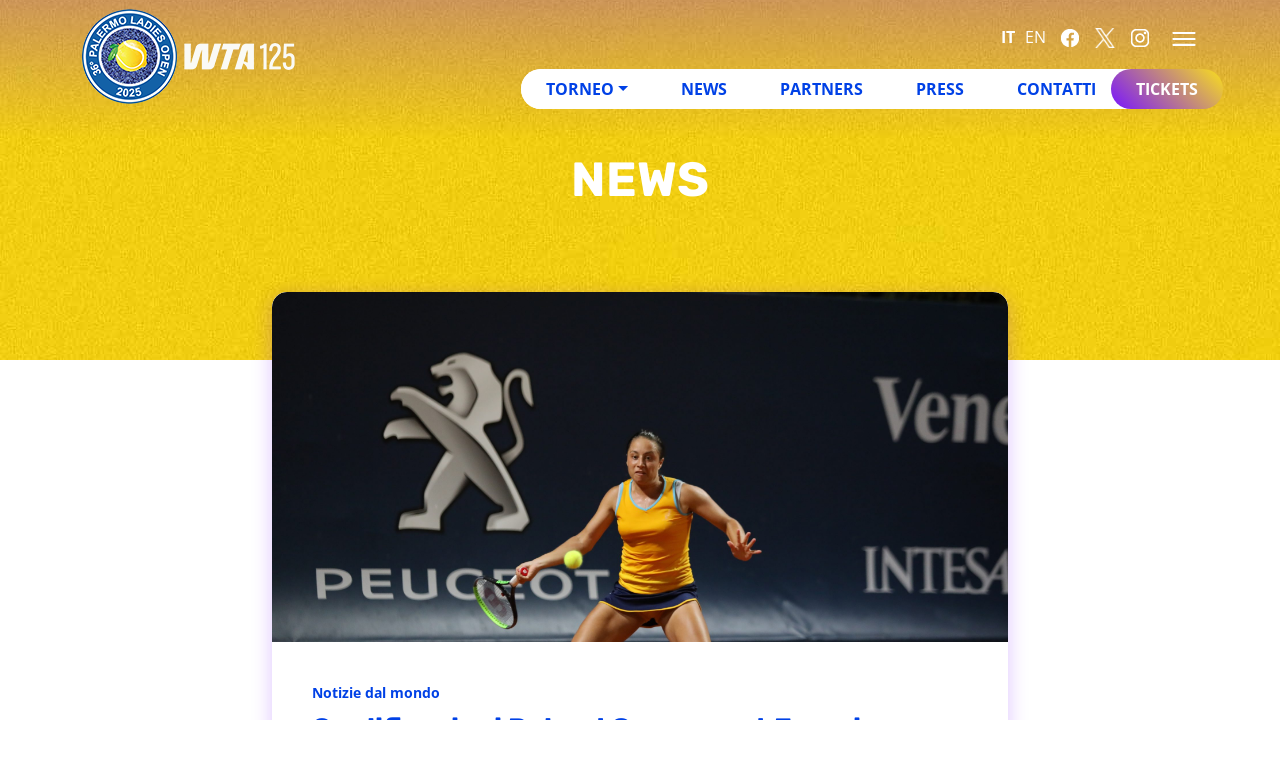

--- FILE ---
content_type: text/html; charset=UTF-8
request_url: https://www.palermoladiesopen.it/2022/05/18/roland-garros-qualificazioni-risultati-errani-cocciaretto/
body_size: 11417
content:
<!DOCTYPE html>
<html lang="it-IT">

<head>
    <meta charset="UTF-8" />
    <meta name="viewport" content="width=device-width, initial-scale=1, shrink-to-fit=no">
    <link rel="profile" href="http://gmpg.org/xfn/11">
    <link rel="icon" type="image/png" sizes="16x16"
        href="https://www.palermoladiesopen.it/wp-content/themes/plo/assets/images/fav/favicon-16x16.png">
    <link rel="icon" type="image/png" sizes="16x16"
        href="https://www.palermoladiesopen.it/wp-content/themes/plo/assets/images/fav/apple-touch-icon.png">
    <link rel="icon" type="image/png" sizes="16x16"
        href="https://www.palermoladiesopen.it/wp-content/themes/plo/assets/images/fav/safari-pinned-tab.svg">
    <link rel="icon" type="image/png" sizes="32x32"
        href="https://www.palermoladiesopen.it/wp-content/themes/plo/assets/images/fav/favicon-16x16.png">
    <link rel="icon" type="image/png" sizes="32x32"
        href="https://www.palermoladiesopen.it/wp-content/themes/plo/assets/images/fav/favicon-32x32.png">
    <link rel="icon" type="image/png" sizes="32x32"
        href="https://www.palermoladiesopen.it/wp-content/themes/plo/assets/images/fav/mstile-150x150.png">
    <link rel="icon" type="image/png" sizes="192x192"
        href="https://www.palermoladiesopen.it/wp-content/themes/plo/assets/images/fav/android-chrome-192x192.png">
    <link rel="manifest" href="https://www.palermoladiesopen.it/wp-content/themes/plo/assets/images/fav/site.webmanifest">
    <link rel="shortcut icon" href="https://www.palermoladiesopen.it/wp-content/themes/plo/assets/images/fav/favicon.ico">

    <meta name="msapplication-TileColor" content="#7814ff">
    <meta name="theme-color" content="#7814ff">

    <meta name="facebook-domain-verification" content="zepdzvvmf5mwbhk3jbaks6xuq135dt" />
    <link rel="dns-prefetch" href="//cdn.hu-manity.co" />
		<!-- Cookie Compliance -->
		<script type="text/javascript">var huOptions = {"appID":"wwwpalermoladiesopenit-2373614","currentLanguage":"it","blocking":false,"globalCookie":false,"isAdmin":false,"privacyConsent":true,"forms":[]};</script>
		<script type="text/javascript" src="https://cdn.hu-manity.co/hu-banner.min.js"></script><meta name='robots' content='index, follow, max-image-preview:large, max-snippet:-1, max-video-preview:-1' />
	<style>img:is([sizes="auto" i], [sizes^="auto," i]) { contain-intrinsic-size: 3000px 1500px }</style>
	
	<!-- This site is optimized with the Yoast SEO plugin v26.4 - https://yoast.com/wordpress/plugins/seo/ -->
	<title>Qualificazioni Roland Garros: out Errani e Cocciaretto - Palermo Ladies Open</title>
	<link rel="canonical" href="https://www.palermoladiesopen.it/2022/05/18/roland-garros-qualificazioni-risultati-errani-cocciaretto/" />
	<meta property="og:locale" content="it_IT" />
	<meta property="og:type" content="article" />
	<meta property="og:title" content="Qualificazioni Roland Garros: out Errani e Cocciaretto - Palermo Ladies Open" />
	<meta property="og:description" content="Si ferma al secondo turno la corsa di Elisabetta Cocciaretto e Sara Errani nelle qualificazioni del Roland Garros. Entrambe le azzurre hanno perso in due set e in poco più di un&#8217;ora di gioco. Errani ha alzato bandiera bianca contro l&#8217;ucraina Lesia Tsurenko, n. 121 al mondo: 6-1 6-2 il punteggio finale. Cocciaretto, invece, ha [&hellip;]" />
	<meta property="og:url" content="https://www.palermoladiesopen.it/2022/05/18/roland-garros-qualificazioni-risultati-errani-cocciaretto/" />
	<meta property="og:site_name" content="Palermo Ladies Open" />
	<meta property="article:published_time" content="2022-05-18T16:57:16+00:00" />
	<meta property="og:image" content="https://www.palermoladiesopen.it/wp-content/uploads/2022/01/Cocciaretto-scaled.jpg" />
	<meta property="og:image:width" content="2560" />
	<meta property="og:image:height" content="1708" />
	<meta property="og:image:type" content="image/jpeg" />
	<meta name="author" content="Giovanni Mazzola" />
	<meta name="twitter:card" content="summary_large_image" />
	<script type="application/ld+json" class="yoast-schema-graph">{"@context":"https://schema.org","@graph":[{"@type":"Article","@id":"https://www.palermoladiesopen.it/2022/05/18/roland-garros-qualificazioni-risultati-errani-cocciaretto/#article","isPartOf":{"@id":"https://www.palermoladiesopen.it/2022/05/18/roland-garros-qualificazioni-risultati-errani-cocciaretto/"},"author":{"name":"Giovanni Mazzola","@id":"https://www.palermoladiesopen.it/#/schema/person/426117c66f27813f86a1f261603849b6"},"headline":"Qualificazioni Roland Garros: out Errani e Cocciaretto","datePublished":"2022-05-18T16:57:16+00:00","mainEntityOfPage":{"@id":"https://www.palermoladiesopen.it/2022/05/18/roland-garros-qualificazioni-risultati-errani-cocciaretto/"},"wordCount":103,"publisher":{"@id":"https://www.palermoladiesopen.it/#organization"},"image":{"@id":"https://www.palermoladiesopen.it/2022/05/18/roland-garros-qualificazioni-risultati-errani-cocciaretto/#primaryimage"},"thumbnailUrl":"https://www.palermoladiesopen.it/wp-content/uploads/2022/01/Cocciaretto-scaled.jpg","articleSection":["Notizie dal mondo"],"inLanguage":"it-IT"},{"@type":"WebPage","@id":"https://www.palermoladiesopen.it/2022/05/18/roland-garros-qualificazioni-risultati-errani-cocciaretto/","url":"https://www.palermoladiesopen.it/2022/05/18/roland-garros-qualificazioni-risultati-errani-cocciaretto/","name":"Qualificazioni Roland Garros: out Errani e Cocciaretto - Palermo Ladies Open","isPartOf":{"@id":"https://www.palermoladiesopen.it/#website"},"primaryImageOfPage":{"@id":"https://www.palermoladiesopen.it/2022/05/18/roland-garros-qualificazioni-risultati-errani-cocciaretto/#primaryimage"},"image":{"@id":"https://www.palermoladiesopen.it/2022/05/18/roland-garros-qualificazioni-risultati-errani-cocciaretto/#primaryimage"},"thumbnailUrl":"https://www.palermoladiesopen.it/wp-content/uploads/2022/01/Cocciaretto-scaled.jpg","datePublished":"2022-05-18T16:57:16+00:00","breadcrumb":{"@id":"https://www.palermoladiesopen.it/2022/05/18/roland-garros-qualificazioni-risultati-errani-cocciaretto/#breadcrumb"},"inLanguage":"it-IT","potentialAction":[{"@type":"ReadAction","target":["https://www.palermoladiesopen.it/2022/05/18/roland-garros-qualificazioni-risultati-errani-cocciaretto/"]}]},{"@type":"ImageObject","inLanguage":"it-IT","@id":"https://www.palermoladiesopen.it/2022/05/18/roland-garros-qualificazioni-risultati-errani-cocciaretto/#primaryimage","url":"https://www.palermoladiesopen.it/wp-content/uploads/2022/01/Cocciaretto-scaled.jpg","contentUrl":"https://www.palermoladiesopen.it/wp-content/uploads/2022/01/Cocciaretto-scaled.jpg","width":2560,"height":1708,"caption":"itf oeiras cocciaretto"},{"@type":"BreadcrumbList","@id":"https://www.palermoladiesopen.it/2022/05/18/roland-garros-qualificazioni-risultati-errani-cocciaretto/#breadcrumb","itemListElement":[{"@type":"ListItem","position":1,"name":"Home","item":"https://www.palermoladiesopen.it/"},{"@type":"ListItem","position":2,"name":"Qualificazioni Roland Garros: out Errani e Cocciaretto"}]},{"@type":"WebSite","@id":"https://www.palermoladiesopen.it/#website","url":"https://www.palermoladiesopen.it/","name":"Palermo Ladies Open","description":"Internazionali Femminili di Tennis WTA 250","publisher":{"@id":"https://www.palermoladiesopen.it/#organization"},"potentialAction":[{"@type":"SearchAction","target":{"@type":"EntryPoint","urlTemplate":"https://www.palermoladiesopen.it/?s={search_term_string}"},"query-input":{"@type":"PropertyValueSpecification","valueRequired":true,"valueName":"search_term_string"}}],"inLanguage":"it-IT"},{"@type":"Organization","@id":"https://www.palermoladiesopen.it/#organization","name":"Palermo Ladies Open","url":"https://www.palermoladiesopen.it/","logo":{"@type":"ImageObject","inLanguage":"it-IT","@id":"https://www.palermoladiesopen.it/#/schema/logo/image/","url":"https://www.palermoladiesopen.it/wp-content/uploads/2023/01/logo-plo-header-desktop.png","contentUrl":"https://www.palermoladiesopen.it/wp-content/uploads/2023/01/logo-plo-header-desktop.png","width":95,"height":95,"caption":"Palermo Ladies Open"},"image":{"@id":"https://www.palermoladiesopen.it/#/schema/logo/image/"}},{"@type":"Person","@id":"https://www.palermoladiesopen.it/#/schema/person/426117c66f27813f86a1f261603849b6","name":"Giovanni Mazzola","image":{"@type":"ImageObject","inLanguage":"it-IT","@id":"https://www.palermoladiesopen.it/#/schema/person/image/","url":"https://secure.gravatar.com/avatar/e123ab3fa8c30a0d2f18d760d26cb913daac1c176253a614e9b41c8dd001376f?s=96&d=mm&r=g","contentUrl":"https://secure.gravatar.com/avatar/e123ab3fa8c30a0d2f18d760d26cb913daac1c176253a614e9b41c8dd001376f?s=96&d=mm&r=g","caption":"Giovanni Mazzola"}}]}</script>
	<!-- / Yoast SEO plugin. -->


<link rel='stylesheet' id='wp-block-library-css' href='https://www.palermoladiesopen.it/wp-includes/css/dist/block-library/style.min.css?ver=6.8.3' type='text/css' media='all' />
<style id='classic-theme-styles-inline-css' type='text/css'>
/*! This file is auto-generated */
.wp-block-button__link{color:#fff;background-color:#32373c;border-radius:9999px;box-shadow:none;text-decoration:none;padding:calc(.667em + 2px) calc(1.333em + 2px);font-size:1.125em}.wp-block-file__button{background:#32373c;color:#fff;text-decoration:none}
</style>
<style id='global-styles-inline-css' type='text/css'>
:root{--wp--preset--aspect-ratio--square: 1;--wp--preset--aspect-ratio--4-3: 4/3;--wp--preset--aspect-ratio--3-4: 3/4;--wp--preset--aspect-ratio--3-2: 3/2;--wp--preset--aspect-ratio--2-3: 2/3;--wp--preset--aspect-ratio--16-9: 16/9;--wp--preset--aspect-ratio--9-16: 9/16;--wp--preset--color--black: #000000;--wp--preset--color--cyan-bluish-gray: #abb8c3;--wp--preset--color--white: #ffffff;--wp--preset--color--pale-pink: #f78da7;--wp--preset--color--vivid-red: #cf2e2e;--wp--preset--color--luminous-vivid-orange: #ff6900;--wp--preset--color--luminous-vivid-amber: #fcb900;--wp--preset--color--light-green-cyan: #7bdcb5;--wp--preset--color--vivid-green-cyan: #00d084;--wp--preset--color--pale-cyan-blue: #8ed1fc;--wp--preset--color--vivid-cyan-blue: #0693e3;--wp--preset--color--vivid-purple: #9b51e0;--wp--preset--gradient--vivid-cyan-blue-to-vivid-purple: linear-gradient(135deg,rgba(6,147,227,1) 0%,rgb(155,81,224) 100%);--wp--preset--gradient--light-green-cyan-to-vivid-green-cyan: linear-gradient(135deg,rgb(122,220,180) 0%,rgb(0,208,130) 100%);--wp--preset--gradient--luminous-vivid-amber-to-luminous-vivid-orange: linear-gradient(135deg,rgba(252,185,0,1) 0%,rgba(255,105,0,1) 100%);--wp--preset--gradient--luminous-vivid-orange-to-vivid-red: linear-gradient(135deg,rgba(255,105,0,1) 0%,rgb(207,46,46) 100%);--wp--preset--gradient--very-light-gray-to-cyan-bluish-gray: linear-gradient(135deg,rgb(238,238,238) 0%,rgb(169,184,195) 100%);--wp--preset--gradient--cool-to-warm-spectrum: linear-gradient(135deg,rgb(74,234,220) 0%,rgb(151,120,209) 20%,rgb(207,42,186) 40%,rgb(238,44,130) 60%,rgb(251,105,98) 80%,rgb(254,248,76) 100%);--wp--preset--gradient--blush-light-purple: linear-gradient(135deg,rgb(255,206,236) 0%,rgb(152,150,240) 100%);--wp--preset--gradient--blush-bordeaux: linear-gradient(135deg,rgb(254,205,165) 0%,rgb(254,45,45) 50%,rgb(107,0,62) 100%);--wp--preset--gradient--luminous-dusk: linear-gradient(135deg,rgb(255,203,112) 0%,rgb(199,81,192) 50%,rgb(65,88,208) 100%);--wp--preset--gradient--pale-ocean: linear-gradient(135deg,rgb(255,245,203) 0%,rgb(182,227,212) 50%,rgb(51,167,181) 100%);--wp--preset--gradient--electric-grass: linear-gradient(135deg,rgb(202,248,128) 0%,rgb(113,206,126) 100%);--wp--preset--gradient--midnight: linear-gradient(135deg,rgb(2,3,129) 0%,rgb(40,116,252) 100%);--wp--preset--font-size--small: 13px;--wp--preset--font-size--medium: 20px;--wp--preset--font-size--large: 36px;--wp--preset--font-size--x-large: 42px;--wp--preset--spacing--20: 0.44rem;--wp--preset--spacing--30: 0.67rem;--wp--preset--spacing--40: 1rem;--wp--preset--spacing--50: 1.5rem;--wp--preset--spacing--60: 2.25rem;--wp--preset--spacing--70: 3.38rem;--wp--preset--spacing--80: 5.06rem;--wp--preset--shadow--natural: 6px 6px 9px rgba(0, 0, 0, 0.2);--wp--preset--shadow--deep: 12px 12px 50px rgba(0, 0, 0, 0.4);--wp--preset--shadow--sharp: 6px 6px 0px rgba(0, 0, 0, 0.2);--wp--preset--shadow--outlined: 6px 6px 0px -3px rgba(255, 255, 255, 1), 6px 6px rgba(0, 0, 0, 1);--wp--preset--shadow--crisp: 6px 6px 0px rgba(0, 0, 0, 1);}:where(.is-layout-flex){gap: 0.5em;}:where(.is-layout-grid){gap: 0.5em;}body .is-layout-flex{display: flex;}.is-layout-flex{flex-wrap: wrap;align-items: center;}.is-layout-flex > :is(*, div){margin: 0;}body .is-layout-grid{display: grid;}.is-layout-grid > :is(*, div){margin: 0;}:where(.wp-block-columns.is-layout-flex){gap: 2em;}:where(.wp-block-columns.is-layout-grid){gap: 2em;}:where(.wp-block-post-template.is-layout-flex){gap: 1.25em;}:where(.wp-block-post-template.is-layout-grid){gap: 1.25em;}.has-black-color{color: var(--wp--preset--color--black) !important;}.has-cyan-bluish-gray-color{color: var(--wp--preset--color--cyan-bluish-gray) !important;}.has-white-color{color: var(--wp--preset--color--white) !important;}.has-pale-pink-color{color: var(--wp--preset--color--pale-pink) !important;}.has-vivid-red-color{color: var(--wp--preset--color--vivid-red) !important;}.has-luminous-vivid-orange-color{color: var(--wp--preset--color--luminous-vivid-orange) !important;}.has-luminous-vivid-amber-color{color: var(--wp--preset--color--luminous-vivid-amber) !important;}.has-light-green-cyan-color{color: var(--wp--preset--color--light-green-cyan) !important;}.has-vivid-green-cyan-color{color: var(--wp--preset--color--vivid-green-cyan) !important;}.has-pale-cyan-blue-color{color: var(--wp--preset--color--pale-cyan-blue) !important;}.has-vivid-cyan-blue-color{color: var(--wp--preset--color--vivid-cyan-blue) !important;}.has-vivid-purple-color{color: var(--wp--preset--color--vivid-purple) !important;}.has-black-background-color{background-color: var(--wp--preset--color--black) !important;}.has-cyan-bluish-gray-background-color{background-color: var(--wp--preset--color--cyan-bluish-gray) !important;}.has-white-background-color{background-color: var(--wp--preset--color--white) !important;}.has-pale-pink-background-color{background-color: var(--wp--preset--color--pale-pink) !important;}.has-vivid-red-background-color{background-color: var(--wp--preset--color--vivid-red) !important;}.has-luminous-vivid-orange-background-color{background-color: var(--wp--preset--color--luminous-vivid-orange) !important;}.has-luminous-vivid-amber-background-color{background-color: var(--wp--preset--color--luminous-vivid-amber) !important;}.has-light-green-cyan-background-color{background-color: var(--wp--preset--color--light-green-cyan) !important;}.has-vivid-green-cyan-background-color{background-color: var(--wp--preset--color--vivid-green-cyan) !important;}.has-pale-cyan-blue-background-color{background-color: var(--wp--preset--color--pale-cyan-blue) !important;}.has-vivid-cyan-blue-background-color{background-color: var(--wp--preset--color--vivid-cyan-blue) !important;}.has-vivid-purple-background-color{background-color: var(--wp--preset--color--vivid-purple) !important;}.has-black-border-color{border-color: var(--wp--preset--color--black) !important;}.has-cyan-bluish-gray-border-color{border-color: var(--wp--preset--color--cyan-bluish-gray) !important;}.has-white-border-color{border-color: var(--wp--preset--color--white) !important;}.has-pale-pink-border-color{border-color: var(--wp--preset--color--pale-pink) !important;}.has-vivid-red-border-color{border-color: var(--wp--preset--color--vivid-red) !important;}.has-luminous-vivid-orange-border-color{border-color: var(--wp--preset--color--luminous-vivid-orange) !important;}.has-luminous-vivid-amber-border-color{border-color: var(--wp--preset--color--luminous-vivid-amber) !important;}.has-light-green-cyan-border-color{border-color: var(--wp--preset--color--light-green-cyan) !important;}.has-vivid-green-cyan-border-color{border-color: var(--wp--preset--color--vivid-green-cyan) !important;}.has-pale-cyan-blue-border-color{border-color: var(--wp--preset--color--pale-cyan-blue) !important;}.has-vivid-cyan-blue-border-color{border-color: var(--wp--preset--color--vivid-cyan-blue) !important;}.has-vivid-purple-border-color{border-color: var(--wp--preset--color--vivid-purple) !important;}.has-vivid-cyan-blue-to-vivid-purple-gradient-background{background: var(--wp--preset--gradient--vivid-cyan-blue-to-vivid-purple) !important;}.has-light-green-cyan-to-vivid-green-cyan-gradient-background{background: var(--wp--preset--gradient--light-green-cyan-to-vivid-green-cyan) !important;}.has-luminous-vivid-amber-to-luminous-vivid-orange-gradient-background{background: var(--wp--preset--gradient--luminous-vivid-amber-to-luminous-vivid-orange) !important;}.has-luminous-vivid-orange-to-vivid-red-gradient-background{background: var(--wp--preset--gradient--luminous-vivid-orange-to-vivid-red) !important;}.has-very-light-gray-to-cyan-bluish-gray-gradient-background{background: var(--wp--preset--gradient--very-light-gray-to-cyan-bluish-gray) !important;}.has-cool-to-warm-spectrum-gradient-background{background: var(--wp--preset--gradient--cool-to-warm-spectrum) !important;}.has-blush-light-purple-gradient-background{background: var(--wp--preset--gradient--blush-light-purple) !important;}.has-blush-bordeaux-gradient-background{background: var(--wp--preset--gradient--blush-bordeaux) !important;}.has-luminous-dusk-gradient-background{background: var(--wp--preset--gradient--luminous-dusk) !important;}.has-pale-ocean-gradient-background{background: var(--wp--preset--gradient--pale-ocean) !important;}.has-electric-grass-gradient-background{background: var(--wp--preset--gradient--electric-grass) !important;}.has-midnight-gradient-background{background: var(--wp--preset--gradient--midnight) !important;}.has-small-font-size{font-size: var(--wp--preset--font-size--small) !important;}.has-medium-font-size{font-size: var(--wp--preset--font-size--medium) !important;}.has-large-font-size{font-size: var(--wp--preset--font-size--large) !important;}.has-x-large-font-size{font-size: var(--wp--preset--font-size--x-large) !important;}
:where(.wp-block-post-template.is-layout-flex){gap: 1.25em;}:where(.wp-block-post-template.is-layout-grid){gap: 1.25em;}
:where(.wp-block-columns.is-layout-flex){gap: 2em;}:where(.wp-block-columns.is-layout-grid){gap: 2em;}
:root :where(.wp-block-pullquote){font-size: 1.5em;line-height: 1.6;}
</style>
<link rel='stylesheet' id='f12-cf7-captcha-style-css' href='https://www.palermoladiesopen.it/wp-content/plugins/captcha-for-contact-form-7/core/assets/f12-cf7-captcha.css?ver=6.8.3' type='text/css' media='all' />
<link rel='stylesheet' id='contact-form-7-css' href='https://www.palermoladiesopen.it/wp-content/plugins/contact-form-7/includes/css/styles.css?ver=6.1.3' type='text/css' media='all' />
<link rel='stylesheet' id='bootstrap-min-css' href='https://www.palermoladiesopen.it/wp-content/themes/plo/assets/css/bootstrap.min.css?ver=6.8.3' type='text/css' media='all' />
<link rel='stylesheet' id='owl-min-css' href='https://www.palermoladiesopen.it/wp-content/themes/plo/assets/css/owl.carousel.min.css?ver=6.8.3' type='text/css' media='all' />
<link rel='stylesheet' id='drtadv-style-rock-css' href='https://www.palermoladiesopen.it/wp-content/themes/plo/assets/css/drtadv.css?ver=6.8.3' type='text/css' media='all' />
<link rel='stylesheet' id='general-style-css' href='https://www.palermoladiesopen.it/wp-content/themes/plo/style.css?ver=6.8.3' type='text/css' media='all' />
<script type="text/javascript" src="https://www.palermoladiesopen.it/wp-includes/js/jquery/jquery.min.js?ver=3.7.1" id="jquery-core-js"></script>
<script type="text/javascript" src="https://www.palermoladiesopen.it/wp-includes/js/jquery/jquery-migrate.min.js?ver=3.4.1" id="jquery-migrate-js"></script>
<link rel="https://api.w.org/" href="https://www.palermoladiesopen.it/wp-json/" /><link rel="alternate" title="JSON" type="application/json" href="https://www.palermoladiesopen.it/wp-json/wp/v2/posts/6166" /><link rel="alternate" title="oEmbed (JSON)" type="application/json+oembed" href="https://www.palermoladiesopen.it/wp-json/oembed/1.0/embed?url=https%3A%2F%2Fwww.palermoladiesopen.it%2F2022%2F05%2F18%2Froland-garros-qualificazioni-risultati-errani-cocciaretto%2F" />
<link rel="alternate" title="oEmbed (XML)" type="text/xml+oembed" href="https://www.palermoladiesopen.it/wp-json/oembed/1.0/embed?url=https%3A%2F%2Fwww.palermoladiesopen.it%2F2022%2F05%2F18%2Froland-garros-qualificazioni-risultati-errani-cocciaretto%2F&#038;format=xml" />
</head>

<body class="wp-singular post-template-default single single-post postid-6166 single-format-standard wp-theme-plo cookies-not-set" ontouchstart>

    <header class="position-fixed w-100">

        <div class="topHeader position-fixed w-100 bg-viola d-none d-md-block">
            <div class="container">
                <div class="row h-100 align-items-center mt-3">
                    <div class="col-12 align-content-end text-end">
                        <div class="istitutional-menu-container navigation__menu navigation__menu--slide d-inline-block ml-auto"><ul id="menu-navigazione" class="nav"><li id="menu-item-6755" class="menu-item menu-item-type-post_type menu-item-object-page menu-item-6755"><a href="https://www.palermoladiesopen.it/la-storia/">La Storia</a></li>
<li id="menu-item-6754" class="menu-item menu-item-type-post_type menu-item-object-page menu-item-6754"><a href="https://www.palermoladiesopen.it/governance/">Governance</a></li>
<li id="menu-item-6757" class="menu-item menu-item-type-custom menu-item-object-custom menu-item-6757"><a target="_blank" href="https://www.countrytimeclub.eu/">Country Time CLub</a></li>
<li id="menu-item-6785" class="menu-item menu-item-type-post_type menu-item-object-page menu-item-6785"><a href="https://www.palermoladiesopen.it/albo-doro/single/">Albo d’Oro</a></li>
<li id="menu-item-6843" class="menu-item menu-item-type-custom menu-item-object-custom menu-item-6843"><a target="_blank" href="https://www.countrytimeclub.eu/convenzionati/">PLO Card</a></li>
</ul></div>                    </div>
                </div>
            </div>
        </div>

        <div class="container">
            <div class="row h-100 pt-1 align-items-center">
                <div class="col-8 col-md-4 mx-auto position-relative" style="z-index: 11;">
                    <a href="https://www.palermoladiesopen.it/" class="logo">
                        <img src="https://www.palermoladiesopen.it/wp-content/themes/plo/assets/images/logo-plo-25.png"
                            alt="Palermo Ladies Open">
                    </a>
                    <a href="https://www.wtatennis.com/" rel="noopener nofollow" target="_blank">
                        <svg width="117" height="95" version="1.1" xmlns="http://www.w3.org/2000/svg"
                            xmlns:xlink="http://www.w3.org/1999/xlink">
                            <image
                                xlink:href="https://www.palermoladiesopen.it/wp-content/themes/plo/assets/images/logo-wta-125-header.png"
                                src="https://www.palermoladiesopen.it/wp-content/themes/plo/assets/images/logo-wta-125-header.png"
                                x="0" y="0" width="100%" height="100%"></image>
                        </svg>
                    </a>
                </div>
                <div class="col-4 col-md-8 mx-auto position-relative">
                    <div class="row d-none d-md-flex g-0 my-3">
                        <div class="col-12 align-content-end text-end">
                            <div class="d-inline-block menu-lang-container" style="vertical-align: middle;">
                            <ul class="gt-lang languages"><li><a href="#" data-gt-lang="it" class="gt-current-lang notranslate">IT</a></li><li><a href="#" data-gt-lang="en" class="notranslate">EN</a></li></ul>                            </div>
                            <div class="menu-social-container">
                                <ul id="menu-social" class="d-inline-block social my-0 p-0"><li class="menu-item menu-item-type-custom"><a href="https://www.facebook.com/palermoladiesopentournament" alt="" target="_blank" rel="noopener nofollow" class="f-social "><svg width="20" height="20" version="1.1" xmlns="http://www.w3.org/2000/svg" xmlns:xlink="http://www.w3.org/1999/xlink"><image xlink:href="https://www.palermoladiesopen.it/wp-content/uploads/2023/01/icon-header-facebook-1.png" src="" x="0" y="0" width="100%" height="100%"></image></svg></a><li class="menu-item menu-item-type-custom"><a href="https://twitter.com/ladiesopenpa" alt="" target="_blank" rel="noopener nofollow" class="f-social "><svg width="20" height="20" version="1.1" xmlns="http://www.w3.org/2000/svg" xmlns:xlink="http://www.w3.org/1999/xlink"><image xlink:href="https://www.palermoladiesopen.it/wp-content/uploads/2024/05/x.png" src="" x="0" y="0" width="100%" height="100%"></image></svg></a><li class="menu-item menu-item-type-custom"><a href="https://www.instagram.com/palermoladiesopen/" alt="" target="_blank" rel="noopener nofollow" class="f-social "><svg width="20" height="20" version="1.1" xmlns="http://www.w3.org/2000/svg" xmlns:xlink="http://www.w3.org/1999/xlink"><image xlink:href="https://www.palermoladiesopen.it/wp-content/uploads/2023/01/icon-header-instagram-1.png" src="" x="0" y="0" width="100%" height="100%"></image></svg></a></li></ul>                            </div>

                            <div class="menu-club-activator">
                                <div id="nav-toggle-desktop" class="burger mobile open ms-md-3 me-0"></div>
                            </div>

                        </div>
                    </div>
                    <div class="row d-none d-md-flex g-0">
                        <div class="col-12 d-flex justify-content-end">
                            <div class="navContainer d-inline-flex bg-white">
                                <div id="bs-example-navbar-collapse-1" class="main-menu-container navigation__menu navigation__menu--pill d-inline-block ml-autocollapse navbar-collapse"><ul id="menu-menu-principale" class="nav"><li itemscope="itemscope" itemtype="https://www.schema.org/SiteNavigationElement" id="menu-item-47123" class="menu-item menu-item-type-custom menu-item-object-custom menu-item-has-children dropdown menu-item-47123 nav-item"><a title="Torneo" href="#" data-bs-toggle="dropdown" aria-haspopup="true" aria-expanded="false" class="dropdown-toggle nav-link" id="menu-item-dropdown-47123">Torneo</a>
<ul class="dropdown-menu" aria-labelledby="menu-item-dropdown-47123" role="menu">
	<li itemscope="itemscope" itemtype="https://www.schema.org/SiteNavigationElement" id="menu-item-47125" class="menu-item menu-item-type-post_type menu-item-object-page menu-item-47125 nav-item"><a title="Qualifying Draw" href="https://www.palermoladiesopen.it/torneo/qualifying-draw/" class="dropdown-item">Qualifying Draw</a></li>
	<li itemscope="itemscope" itemtype="https://www.schema.org/SiteNavigationElement" id="menu-item-47124" class="menu-item menu-item-type-post_type menu-item-object-page menu-item-47124 nav-item"><a title="Main Draw" href="https://www.palermoladiesopen.it/torneo/main-draws/" class="dropdown-item">Main Draw</a></li>
	<li itemscope="itemscope" itemtype="https://www.schema.org/SiteNavigationElement" id="menu-item-47126" class="menu-item menu-item-type-post_type menu-item-object-page menu-item-47126 nav-item"><a title="Double Draw" href="https://www.palermoladiesopen.it/torneo/double-draw/" class="dropdown-item">Double Draw</a></li>
	<li itemscope="itemscope" itemtype="https://www.schema.org/SiteNavigationElement" id="menu-item-47128" class="menu-item menu-item-type-post_type menu-item-object-page menu-item-47128 nav-item"><a title="Ordine di gioco" href="https://www.palermoladiesopen.it/torneo/ordine-di-gioco/" class="dropdown-item">Ordine di gioco</a></li>
	<li itemscope="itemscope" itemtype="https://www.schema.org/SiteNavigationElement" id="menu-item-47127" class="menu-item menu-item-type-post_type menu-item-object-page menu-item-47127 nav-item"><a title="Risultati" href="https://www.palermoladiesopen.it/torneo/risultati/" class="dropdown-item">Risultati</a></li>
</ul>
</li>
<li itemscope="itemscope" itemtype="https://www.schema.org/SiteNavigationElement" id="menu-item-47122" class="menu-item menu-item-type-taxonomy menu-item-object-category current-post-ancestor menu-item-47122 nav-item"><a title="News" href="https://www.palermoladiesopen.it/news/" class="nav-link">News</a></li>
<li itemscope="itemscope" itemtype="https://www.schema.org/SiteNavigationElement" id="menu-item-47121" class="menu-item menu-item-type-post_type_archive menu-item-object-sponsor menu-item-47121 nav-item"><a title="Partners" href="https://www.palermoladiesopen.it/partners/" class="nav-link">Partners</a></li>
<li itemscope="itemscope" itemtype="https://www.schema.org/SiteNavigationElement" id="menu-item-47118" class="menu-item menu-item-type-post_type menu-item-object-page menu-item-47118 nav-item"><a title="Press" href="https://www.palermoladiesopen.it/press/" class="nav-link">Press</a></li>
<li itemscope="itemscope" itemtype="https://www.schema.org/SiteNavigationElement" id="menu-item-47119" class="menu-item menu-item-type-post_type menu-item-object-page menu-item-47119 nav-item"><a title="Contatti" href="https://www.palermoladiesopen.it/contatti/" class="nav-link">Contatti</a></li>
</ul></div><div class="second-menu-container navigation__menu navigation__menu--pill tickets d-inline-block bg-white ml-auto"><ul id="menu-ticket" class="nav"><li id="menu-item-4117" class="menu-item menu-item-type-custom menu-item-object-custom menu-item-4117"><a target="_blank" href="https://www.vivaticket.com/it/tour/36-palermo-ladies-open/4193">Tickets</a></li>
</ul></div>                            </div>
                        </div>
                    </div>
                    <div class="row d-flex d-md-none">
                        <div class="col-12 d-flex justify-content-end">
                            <ul class="gt-lang languages"><li><a href="#" data-gt-lang="it" class="gt-current-lang notranslate">IT</a></li><li><a href="#" data-gt-lang="en" class="notranslate">EN</a></li></ul>                            <div id="nav-toggle" class="burger mobile open me-md-3 me-0"></div>
                        </div>
                    </div>
                </div>
            </div>
        </div>
    </header>
    <div class="slide-pop closed">
        <div class="topBlock box-shadow-plo">
            <div class="container h-100">
                <div class="row h-100 pt-5 align-items-start">
                    <div class="col-11 mx-auto MobileHeaderTop">
                        <div class="main-menu-container navigation__menu--mobile d-block"><ul id="menu-menu-principale-1" class="nav"><li class="menu-item menu-item-type-custom menu-item-object-custom menu-item-has-children menu-item-47123"><a href="#">Torneo</a>
<ul class="sub-menu">
	<li class="menu-item menu-item-type-post_type menu-item-object-page menu-item-47125"><a href="https://www.palermoladiesopen.it/torneo/qualifying-draw/">Qualifying Draw</a></li>
	<li class="menu-item menu-item-type-post_type menu-item-object-page menu-item-47124"><a href="https://www.palermoladiesopen.it/torneo/main-draws/">Main Draw</a></li>
	<li class="menu-item menu-item-type-post_type menu-item-object-page menu-item-47126"><a href="https://www.palermoladiesopen.it/torneo/double-draw/">Double Draw</a></li>
	<li class="menu-item menu-item-type-post_type menu-item-object-page menu-item-47128"><a href="https://www.palermoladiesopen.it/torneo/ordine-di-gioco/">Ordine di gioco</a></li>
	<li class="menu-item menu-item-type-post_type menu-item-object-page menu-item-47127"><a href="https://www.palermoladiesopen.it/torneo/risultati/">Risultati</a></li>
</ul>
</li>
<li class="menu-item menu-item-type-taxonomy menu-item-object-category current-post-ancestor menu-item-47122"><a href="https://www.palermoladiesopen.it/news/">News</a></li>
<li class="menu-item menu-item-type-post_type_archive menu-item-object-sponsor menu-item-47121"><a href="https://www.palermoladiesopen.it/partners/">Partners</a></li>
<li class="menu-item menu-item-type-post_type menu-item-object-page menu-item-47118"><a href="https://www.palermoladiesopen.it/press/">Press</a></li>
<li class="menu-item menu-item-type-post_type menu-item-object-page menu-item-47119"><a href="https://www.palermoladiesopen.it/contatti/">Contatti</a></li>
</ul></div><div class="second-menu-container navigation__menu--mobile tickets d-block"><ul id="menu-ticket-1" class="nav"><li class="menu-item menu-item-type-custom menu-item-object-custom menu-item-4117"><a target="_blank" href="https://www.vivaticket.com/it/tour/36-palermo-ladies-open/4193">Tickets</a></li>
</ul></div>                    </div>
                </div>
            </div>
        </div>
        <div class="bottomBlock">
            <div class="container h-100">
                <div class="row h-100 align-items-start">
                    <div class="col-11 mx-auto MobileHeaderTop MobileHeaderTop-istitutional">
                        <div class="istitutional-menu-container navigation__menu--mobile d-block"><ul id="menu-navigazione-1" class="nav"><li class="menu-item menu-item-type-post_type menu-item-object-page menu-item-6755"><a href="https://www.palermoladiesopen.it/la-storia/">La Storia</a></li>
<li class="menu-item menu-item-type-post_type menu-item-object-page menu-item-6754"><a href="https://www.palermoladiesopen.it/governance/">Governance</a></li>
<li class="menu-item menu-item-type-custom menu-item-object-custom menu-item-6757"><a target="_blank" href="https://www.countrytimeclub.eu/">Country Time CLub</a></li>
<li class="menu-item menu-item-type-post_type menu-item-object-page menu-item-6785"><a href="https://www.palermoladiesopen.it/albo-doro/single/">Albo d’Oro</a></li>
<li class="menu-item menu-item-type-custom menu-item-object-custom menu-item-6843"><a target="_blank" href="https://www.countrytimeclub.eu/convenzionati/">PLO Card</a></li>
</ul></div>                        <div class="menu-social-container mt-4">
                            <ul id="menu-social" class="d-inline-block social my-0 p-0"><li class="menu-item menu-item-type-custom"><a href="https://www.facebook.com/palermoladiesopentournament" alt="" target="_blank" rel="noopener nofollow" class="f-social mx-3"><svg width="30" height="30" version="1.1" xmlns="http://www.w3.org/2000/svg" xmlns:xlink="http://www.w3.org/1999/xlink"><image xlink:href="https://www.palermoladiesopen.it/wp-content/uploads/2023/02/icon-menu-mobile-faebook.png" src="" x="0" y="0" width="100%" height="100%"></image></svg></a><li class="menu-item menu-item-type-custom"><a href="https://twitter.com/ladiesopenpa" alt="" target="_blank" rel="noopener nofollow" class="f-social mx-3"><svg width="30" height="30" version="1.1" xmlns="http://www.w3.org/2000/svg" xmlns:xlink="http://www.w3.org/1999/xlink"><image xlink:href="https://www.palermoladiesopen.it/wp-content/uploads/2024/05/x-v.png" src="" x="0" y="0" width="100%" height="100%"></image></svg></a><li class="menu-item menu-item-type-custom"><a href="https://www.instagram.com/palermoladiesopen/" alt="" target="_blank" rel="noopener nofollow" class="f-social mx-3"><svg width="30" height="30" version="1.1" xmlns="http://www.w3.org/2000/svg" xmlns:xlink="http://www.w3.org/1999/xlink"><image xlink:href="https://www.palermoladiesopen.it/wp-content/uploads/2023/02/icon-menu-mobile-instagram.png" src="" x="0" y="0" width="100%" height="100%"></image></svg></a></li></ul>                        </div>
                    </div>
                </div>
            </div>
        </div>
    </div>        <section class="hero__page">
            <div class="container h-100">
                <div class="row h-100 text-center align-items-center">
                    <div class="col-11 col-md-12 mx-auto">
                        <h2 class="text-uppercase text-white mb-0">
                            News
                        </h2>
                    </div>
                </div>
            </div>
        </section>

        <section role="main" class="singleArticle mt-n4">
            <div class="container">
                <div class="row">
                    <div class="col-11 col-md-8 notizia mx-auto">
                        <article itemscope="" itemtype="http://schema.org/NewsArticle"
                            class="d-flex flex-column justify-content-between box-shadow-plo">
                            <meta itemprop="headline" name="title" content="Qualificazioni Roland Garros: out Errani e Cocciaretto">
                            <meta itemprop="dateModified" content="2022-05-18 18:57:16">
                            <meta itemprop="dateCreated datePublished" content="2022-05-18 18:57:16">
                            <meta itemprop="articleSection" content="Notizie dal mondo">
                            <meta itemprop="image" content="https://www.palermoladiesopen.it/wp-content/uploads/2022/01/Cocciaretto-scaled.jpg">
                            <meta itemprop="mainEntityOfPage" content="https://www.palermoladiesopen.it/?post_type=post&p=6166">
                            <meta itemprop="author" content="Giovanni Mazzola">
                                                            <div class="pictureContainer mb-md-3 position-relative">
                                    <div class="photo__notizia bg_position--ct" style="background-image: url('https://www.palermoladiesopen.it/wp-content/uploads/2022/01/Cocciaretto-scaled.jpg');">
                                    </div>
                                </div>
                                                        <div class="newsContainer position-relative px-4 py-4">
                                <div class="dettaglio__notizia">
                                    <div class="body__notizia pt-2 pt-md-0 px-3">
                                        <span class="category">
                                            <ul>
                                                <li>
                                                    <a href="https://www.palermoladiesopen.it/news/notizie-dal-mondo/">Notizie dal mondo</a>
                                                </li>
                                            </ul>
                                        </span>
                                        <h4 class="title mb-2 text-plo-blu">
                                            Qualificazioni Roland Garros: out Errani e Cocciaretto                                        </h4>
                                    </div>
                                    <div class="footer__notizia d-flex justify-content-between px-3 pb-2 pb-md-4">
                                        <span class="publishDate">18 Maggio 2022</span>
                                    </div>
                                    <div class="dettaglio__notizia">
                                        <div class="article-content px-3">
                                            
<p>Si ferma al secondo turno la corsa di Elisabetta <strong>Cocciaretto </strong>e Sara <strong>Errani </strong>nelle qualificazioni del <strong>Roland Garros</strong>. Entrambe le azzurre hanno perso in due set e in poco più di un&#8217;ora di gioco.</p>



<p>Errani ha alzato bandiera bianca contro l&#8217;ucraina Lesia <strong>Tsurenko</strong>, n. 121 al mondo: 6-1 6-2 il punteggio finale. Cocciaretto, invece, ha perso contro la russa, classe 2003, Oksana <strong>Selekhmeteva </strong>con un doppio 6-3.</p>



<p>A rappresentare l&#8217;Italia nello Slam in terra rossa di Parigi saranno le quattro azzurre già ammesse di diritto al main draw. <strong>Sono Camila Giorgi, Jasmine Paolini, Martina Trevisan e Lucia Bronzetti</strong>. </p>
                                        </div>
                                    </div>

                                                                    </div>
                            </div>
                        </article>
                    </div>
                </div>
            </div>
        </section>


    <section class="altreNotizie mt-n4">
        <div class="container">
            <div class="row h-100 align-items-center">
                <div class="col-11 col-md-4 text-center mx-auto">
                    <h3 class="mb-4 text-uppercase text-plo-blu">Altre notizie</h3>
                </div>
            </div>
            <div class="row">
                                <div class="col-11 col-md-4 mb-4 notizia mx-auto">
                    <article itemscope="" itemtype="http://schema.org/NewsArticle" class="d-flex flex-md-column justify-content-between box-shadow-plo">
                        <meta itemprop="headline" name="title" content="Francesca Jones, Palermo nel cuore e la top 100 in tasca: &#8220;Ma non è mai abbastanza&#8221;">
                        <meta itemprop="dateModified" content="2025-07-28 13:31:52">
                        <meta itemprop="dateCreated datePublished" content="2025-07-28 13:31:52">
                        <meta itemprop="articleSection" content="News">
                        <meta itemprop="image" content="https://www.palermoladiesopen.it/wp-content/uploads/2025/07/PON_0374-scaled.jpg">
                        <meta itemprop="mainEntityOfPage" content="https://www.palermoladiesopen.it/?post_type=post&p=57801">
                        <meta itemprop="author" content="Giovanni Mazzola">
                        <div class="pictureContainer mb-md-3 position-relative">
                            <div class="photo__notizia" style="background-image: url('https://www.palermoladiesopen.it/wp-content/uploads/2025/07/PON_0374-scaled.jpg');"></div>
                        </div>
                        <div class="newsContainer position-relative">
                            <div class="dettaglio__notizia">
                                <div class="body__notizia pt-2 pt-md-0 px-3">
                                    <span class="category">
                                        <ul>
                                            <li>
                                            <a href="https://www.palermoladiesopen.it/news/">News</a>
                                            </li>
                                        </ul>
                                    </span>
                                    <h6 class="title mb-2">
                                        <a itemprop="mainEntityOfPage url" href="https://www.palermoladiesopen.it/2025/07/28/francesca-jones-palermo-nel-cuore-e-la-top-100-in-tasca-ma-non-e-mai-abbastanza/" title="Francesca Jones, Palermo nel cuore e la top 100 in tasca: &#8220;Ma non è mai abbastanza&#8221;" target="_self">Francesca Jones, Palermo nel cuore e la top 100 in tasca: &#8220;Ma non è mai abbastanza&#8221;</a>
                                    </h6>
                                </div>
                                <div class="footer__notizia d-flex justify-content-between px-3 pb-2 pb-md-4">
                                    <span class="publishDate">28 Luglio 2025</span>
                                    <a itemprop="mainEntityOfPage url" href="https://www.palermoladiesopen.it/2025/07/28/francesca-jones-palermo-nel-cuore-e-la-top-100-in-tasca-ma-non-e-mai-abbastanza/" title="Francesca Jones, Palermo nel cuore e la top 100 in tasca: &#8220;Ma non è mai abbastanza&#8221;" target="_self" class="readMore">Leggi</a>
                                </div>
                            </div>
                        </div>
                    </article>
                </div>
                                <div class="col-11 col-md-4 mb-4 notizia mx-auto">
                    <article itemscope="" itemtype="http://schema.org/NewsArticle" class="d-flex flex-md-column justify-content-between box-shadow-plo">
                        <meta itemprop="headline" name="title" content="Jones nuova regina del Country: battuta Koevermans in due set">
                        <meta itemprop="dateModified" content="2025-07-27 22:38:05">
                        <meta itemprop="dateCreated datePublished" content="2025-07-27 22:38:05">
                        <meta itemprop="articleSection" content="News">
                        <meta itemprop="image" content="https://www.palermoladiesopen.it/wp-content/uploads/2025/07/Jones_Palma_Koevermans.jpeg">
                        <meta itemprop="mainEntityOfPage" content="https://www.palermoladiesopen.it/?post_type=post&p=57186">
                        <meta itemprop="author" content="Giovanni Mazzola">
                        <div class="pictureContainer mb-md-3 position-relative">
                            <div class="photo__notizia" style="background-image: url('https://www.palermoladiesopen.it/wp-content/uploads/2025/07/Jones_Palma_Koevermans.jpeg');"></div>
                        </div>
                        <div class="newsContainer position-relative">
                            <div class="dettaglio__notizia">
                                <div class="body__notizia pt-2 pt-md-0 px-3">
                                    <span class="category">
                                        <ul>
                                            <li>
                                            <a href="https://www.palermoladiesopen.it/news/">News</a>
                                            </li>
                                        </ul>
                                    </span>
                                    <h6 class="title mb-2">
                                        <a itemprop="mainEntityOfPage url" href="https://www.palermoladiesopen.it/2025/07/27/jones-nuova-regina-del-country-battuta-koevermans-in-due-set/" title="Jones nuova regina del Country: battuta Koevermans in due set" target="_self">Jones nuova regina del Country: battuta Koevermans in due set</a>
                                    </h6>
                                </div>
                                <div class="footer__notizia d-flex justify-content-between px-3 pb-2 pb-md-4">
                                    <span class="publishDate">27 Luglio 2025</span>
                                    <a itemprop="mainEntityOfPage url" href="https://www.palermoladiesopen.it/2025/07/27/jones-nuova-regina-del-country-battuta-koevermans-in-due-set/" title="Jones nuova regina del Country: battuta Koevermans in due set" target="_self" class="readMore">Leggi</a>
                                </div>
                            </div>
                        </div>
                    </article>
                </div>
                                <div class="col-11 col-md-4 mb-4 notizia mx-auto">
                    <article itemscope="" itemtype="http://schema.org/NewsArticle" class="d-flex flex-md-column justify-content-between box-shadow-plo">
                        <meta itemprop="headline" name="title" content="Estelle Cascino e Shuo Feng trionfano in doppio">
                        <meta itemprop="dateModified" content="2025-07-27 23:30:18">
                        <meta itemprop="dateCreated datePublished" content="2025-07-27 20:46:36">
                        <meta itemprop="articleSection" content="News">
                        <meta itemprop="image" content="https://www.palermoladiesopen.it/wp-content/uploads/2025/07/Feng_Cascino.jpeg">
                        <meta itemprop="mainEntityOfPage" content="https://www.palermoladiesopen.it/?post_type=post&p=56376">
                        <meta itemprop="author" content="Giovanni Mazzola">
                        <div class="pictureContainer mb-md-3 position-relative">
                            <div class="photo__notizia" style="background-image: url('https://www.palermoladiesopen.it/wp-content/uploads/2025/07/Feng_Cascino.jpeg');"></div>
                        </div>
                        <div class="newsContainer position-relative">
                            <div class="dettaglio__notizia">
                                <div class="body__notizia pt-2 pt-md-0 px-3">
                                    <span class="category">
                                        <ul>
                                            <li>
                                            <a href="https://www.palermoladiesopen.it/news/">News</a>
                                            </li>
                                        </ul>
                                    </span>
                                    <h6 class="title mb-2">
                                        <a itemprop="mainEntityOfPage url" href="https://www.palermoladiesopen.it/2025/07/27/estelle-cascino-e-shuo-feng-trionfano-in-doppio/" title="Estelle Cascino e Shuo Feng trionfano in doppio" target="_self">Estelle Cascino e Shuo Feng trionfano in doppio</a>
                                    </h6>
                                </div>
                                <div class="footer__notizia d-flex justify-content-between px-3 pb-2 pb-md-4">
                                    <span class="publishDate">27 Luglio 2025</span>
                                    <a itemprop="mainEntityOfPage url" href="https://www.palermoladiesopen.it/2025/07/27/estelle-cascino-e-shuo-feng-trionfano-in-doppio/" title="Estelle Cascino e Shuo Feng trionfano in doppio" target="_self" class="readMore">Leggi</a>
                                </div>
                            </div>
                        </div>
                    </article>
                </div>
                            </div>
        </div>
    </section>
    <!--
<section class="countdown py-5">
    <div class="container">
        <div class="row justify-content-center align-items-center">
            <div class="col-11 col-md-6 mx-auto text-center">
                <h5 class="mb-0 text-uppercase text-white">SAVE THE DATE</h5>
                <h3 class="mb-2 text-uppercase text-white">34º PALERMOLADIES OPEN</h3>
                <div class="hstack gap-3 text-white text-center mb-1 justify-content-center align-items-center"
                    id="countdown"></div>
            </div>
        </div>
    </div>
</section>

<section class="upperFooter py-5">
    <div class="container">
        <div class="row h-100 align-items-center">
            <div class="col-12 col-md-4 mx-auto">
                <h3 class="mb-md-0 mb-3">Iscriviti alla newsletter</h3>
            </div>
            <div class="col-12 col-md-8 mx-auto">
                
<div class="wpcf7 no-js" id="wpcf7-f6789-o1" lang="it-IT" dir="ltr" data-wpcf7-id="6789">
<div class="screen-reader-response"><p role="status" aria-live="polite" aria-atomic="true"></p> <ul></ul></div>
<form action="/2022/05/18/roland-garros-qualificazioni-risultati-errani-cocciaretto/#wpcf7-f6789-o1" method="post" class="wpcf7-form init" aria-label="Modulo di contatto" novalidate="novalidate" data-status="init">
<fieldset class="hidden-fields-container"><input type="hidden" name="_wpcf7" value="6789" /><input type="hidden" name="_wpcf7_version" value="6.1.3" /><input type="hidden" name="_wpcf7_locale" value="it_IT" /><input type="hidden" name="_wpcf7_unit_tag" value="wpcf7-f6789-o1" /><input type="hidden" name="_wpcf7_container_post" value="0" /><input type="hidden" name="_wpcf7_posted_data_hash" value="" />
</fieldset>
<p><span id="wpcf7-696f2a01915a1-wrapper" class="wpcf7-form-control-wrap ciuccia-250-wrap" ><label for="wpcf7-696f2a01915a1-field" class="hp-message">Si prega di lasciare vuoto questo campo.</label><input id="wpcf7-696f2a01915a1-field"  class="wpcf7-form-control wpcf7-text" type="text" name="ciuccia-250" value="" size="40" tabindex="-1" autocomplete="new-password" /></span>
</p>
<div class="row g-0 align-items-center">
	<div class="col-9 col-md-10 mx-auto">
		<p><span class="wpcf7-form-control-wrap" data-name="email-n"><input size="40" maxlength="400" class="wpcf7-form-control wpcf7-email wpcf7-text wpcf7-validates-as-email form-control" aria-invalid="false" placeholder="Indirizzo E-mail" value="" type="email" name="email-n" /></span>
		</p>
	</div>
	<div class="col-3 col-md-2 mx-auto position-relative myTrick">
		<div class="position-absolute estetic">
		</div>
		<p><input class="wpcf7-form-control wpcf7-submit has-spinner w-100 btn btn-plo" id="submit-button" type="submit" value="Invia" />
		</p>
	</div>
	<div class="col-12 mt-2">
		<div class="form-check">
			<p><span class="wpcf7-form-control-wrap" data-name="privacy"><span class="wpcf7-form-control wpcf7-acceptance"><span class="wpcf7-list-item"><label><input type="checkbox" name="privacy" value="1" class="form-check-input" aria-invalid="false" /><span class="wpcf7-list-item-label">Ho letto <a href="https://www.palermoladiesopen.it/privacy-policy/" target="_blank">l’informativa sul trattamento dei Dati Personali</a>, ed acconsento all’utilizzo degli stessi al fine di evadere la mia richiesta di informazioni.</span></label></span></span></span>
			</p>
		</div>
	</div>
</div><div class="wpcf7-response-output" aria-hidden="true"></div>
</form>
</div>

				<script>
				if ( typeof huOptions !== 'undefined' ) {
					var huFormData = {"source":"contactform7","id":6789,"title":"Newsletter","fields":{"subject":{"first_name":"your-name","email":"your-email"},"preferences":{"terms":"your-consent"}}};
					var huFormNode = document.querySelector( '[id^="wpcf7-f6789-"] form' );

					huFormData['node'] = huFormNode;
					huOptions['forms'].push( huFormData );
				}
				</script>            </div>
        </div>
    </div>
</section>
-->
<footer class="py-5">
    <div class="container">
        <div class="row h-100 align-items-center">
            <div class="col-12 col-md-3 mx-auto">
                <div class="content mb-md-0 mb-4">
                    <img src="https://www.palermoladiesopen.it/wp-content/themes/plo/assets/images/logo-plo-25.png"
                        alt="Palermo Ladies Open">
                    <svg width="117" height="95" version="1.1" xmlns="http://www.w3.org/2000/svg"
                        xmlns:xlink="http://www.w3.org/1999/xlink">
                        <image
                            xlink:href="https://www.palermoladiesopen.it/wp-content/themes/plo/assets/images/logo-wta-125-header.png"
                            src="https://www.palermoladiesopen.it/wp-content/themes/plo/assets/images/logo-wta-125-header.png"
                            x="0" y="0" width="100%" height="100%"></image>
                    </svg>
                </div>
            </div>
            <div class="col-12 col-md-3 mx-auto">
                <div class="content mb-md-0 mb-2">
                    <p><b>ASD Country Time Club</b></p>
                    <ul class="mb-2">
                        <li>Viale dell'Olimpo, 5 - 90149 Palermo</li>
                        <li><a href="tel:+39091454886" class="mobileClick phone">+39 091 45 48 86</a></li>
                        <!-- <li><a href="mailto:info@palermoladiesopen.it"
                                class="mobileClick mail">info@palermoladiesopen.it</a></li> -->
                    </ul>
                    <div class="menu-lavoro-container"><ul id="menu-lavoro" class="menu"><li id="menu-item-7251" class="menu-item menu-item-type-custom menu-item-object-custom menu-item-7251"><a href="https://www.palermoladiesopen.it/wp-content/uploads/2025/03/Application-form-36-°Palermo-Ladies-Open-2025-.pdf">Lavora con noi</a></li>
</ul></div>                </div>
            </div>
            <div class="col-12 col-md-6 mx-auto text-md-center">
                <div class="content mb-md-0 mb-2">
                                        <div class="d-flex m-logo mt-2">
                        <!-- <img src="https://www.palermoladiesopen.it/wp-content/themes/plo/assets/images/medaglia-d-argento.png"
                            class="img-fluid" alt="Medaglia d'argento al merito sportivo"> -->
                        <img src="https://www.palermoladiesopen.it/wp-content/themes/plo/assets/images/fitp-white.png" class="img-fluid" alt="Federazione italiana Tennis e Padel">
                        <!-- <img src="https://www.palermoladiesopen.it/wp-content/themes/plo/assets/images/sport-e-salute.png" class="img-fluid" alt="Sport e Salute"> -->
                        <img src="https://www.palermoladiesopen.it/wp-content/themes/plo/assets/images/logo-presidenza-regione.png" class="img-fluid" alt="Presidenza Regione Siciliana">
                    </div>
                </div>
            </div>
        </div>
    </div>
</footer>
<section class="lowerFooter py-3">
    <div class="container">
        <div class="row h-100 align-items-center">
            <div class="col-11 col-md-12 text-center mx-auto">
                <div class="menu-legal-container"><ul id="menu-legal" class="menu"><li id="menu-item-4116" class="menu-item menu-item-type-custom menu-item-object-custom menu-item-4116"><a target="_blank" href="https://www.drtadv.it/">Credits</a></li>
<li id="menu-item-4112" class="menu-item menu-item-type-post_type menu-item-object-page menu-item-privacy-policy menu-item-4112"><a rel="privacy-policy" href="https://www.palermoladiesopen.it/privacy-policy/">Privacy Policy</a></li>
<li id="menu-item-4113" class="menu-item menu-item-type-post_type menu-item-object-page menu-item-4113"><a href="https://www.palermoladiesopen.it/privacy-e-gdpr/">Cookie Policy</a></li>
</ul></div>            </div>
        </div>
    </div>
</section>
<script type="speculationrules">
{"prefetch":[{"source":"document","where":{"and":[{"href_matches":"\/*"},{"not":{"href_matches":["\/wp-*.php","\/wp-admin\/*","\/wp-content\/uploads\/*","\/wp-content\/*","\/wp-content\/plugins\/*","\/wp-content\/themes\/plo\/*","\/*\\?(.+)"]}},{"not":{"selector_matches":"a[rel~=\"nofollow\"]"}},{"not":{"selector_matches":".no-prefetch, .no-prefetch a"}}]},"eagerness":"conservative"}]}
</script>
<style id='wpcf7-696f2a01915a1-inline-inline-css' type='text/css'>
#wpcf7-696f2a01915a1-wrapper {display:none !important; visibility:hidden !important;}
</style>
<script type="text/javascript" id="f12-cf7-captcha-reload-js-extra">
/* <![CDATA[ */
var f12_cf7_captcha = {"ajaxurl":"https:\/\/www.palermoladiesopen.it\/wp-admin\/admin-ajax.php","components":["ControllerWordpressLogin","ControllerWordpressRegistration","ControllerWPJobManagerApplications"]};
/* ]]> */
</script>
<script type="text/javascript" src="https://www.palermoladiesopen.it/wp-content/plugins/captcha-for-contact-form-7/core/assets/f12-cf7-captcha-cf7.js" id="f12-cf7-captcha-reload-js"></script>
<script type="text/javascript" src="https://www.palermoladiesopen.it/wp-includes/js/dist/hooks.min.js?ver=4d63a3d491d11ffd8ac6" id="wp-hooks-js"></script>
<script type="text/javascript" src="https://www.palermoladiesopen.it/wp-includes/js/dist/i18n.min.js?ver=5e580eb46a90c2b997e6" id="wp-i18n-js"></script>
<script type="text/javascript" id="wp-i18n-js-after">
/* <![CDATA[ */
wp.i18n.setLocaleData( { 'text direction\u0004ltr': [ 'ltr' ] } );
/* ]]> */
</script>
<script type="text/javascript" src="https://www.palermoladiesopen.it/wp-content/plugins/contact-form-7/includes/swv/js/index.js?ver=6.1.3" id="swv-js"></script>
<script type="text/javascript" id="contact-form-7-js-translations">
/* <![CDATA[ */
( function( domain, translations ) {
	var localeData = translations.locale_data[ domain ] || translations.locale_data.messages;
	localeData[""].domain = domain;
	wp.i18n.setLocaleData( localeData, domain );
} )( "contact-form-7", {"translation-revision-date":"2025-11-18 20:27:55+0000","generator":"GlotPress\/4.0.3","domain":"messages","locale_data":{"messages":{"":{"domain":"messages","plural-forms":"nplurals=2; plural=n != 1;","lang":"it"},"This contact form is placed in the wrong place.":["Questo modulo di contatto \u00e8 posizionato nel posto sbagliato."],"Error:":["Errore:"]}},"comment":{"reference":"includes\/js\/index.js"}} );
/* ]]> */
</script>
<script type="text/javascript" id="contact-form-7-js-before">
/* <![CDATA[ */
var wpcf7 = {
    "api": {
        "root": "https:\/\/www.palermoladiesopen.it\/wp-json\/",
        "namespace": "contact-form-7\/v1"
    }
};
/* ]]> */
</script>
<script type="text/javascript" src="https://www.palermoladiesopen.it/wp-content/plugins/contact-form-7/includes/js/index.js?ver=6.1.3" id="contact-form-7-js"></script>
<script type="text/javascript" src="https://www.palermoladiesopen.it/wp-content/themes/plo/assets/js/bootstrap.bundle.min.js?ver=6.8.3" id="bootstrap-script-js"></script>
<script type="text/javascript" src="https://www.palermoladiesopen.it/wp-content/themes/plo/assets/js/owl.carousel.min.js?ver=6.8.3" id="owl-script-js"></script>
<script type="text/javascript" src="https://www.palermoladiesopen.it/wp-content/themes/plo/assets/js/fslightbox.js?ver=6.8.3" id="owl-fslightbox-js"></script>
<script type="text/javascript" src="https://www.palermoladiesopen.it/wp-content/themes/plo/assets/js/main.js?ver=6.8.3" id="main-script-js"></script>
<script type="text/javascript" id="gt_widget_script_57698845-js-before">
/* <![CDATA[ */
window.gtranslateSettings = /* document.write */ window.gtranslateSettings || {};window.gtranslateSettings['57698845'] = {"default_language":"it","languages":["en","it"],"url_structure":"sub_directory","flag_style":"2d","flag_size":24,"alt_flags":[],"flags_location":"\/wp-content\/plugins\/gtranslate\/flags\/"};
/* ]]> */
</script><script src="https://www.palermoladiesopen.it/wp-content/plugins/gtranslate/js/base.js?ver=6.8.3" data-no-optimize="1" data-no-minify="1" data-gt-orig-url="/2022/05/18/roland-garros-qualificazioni-risultati-errani-cocciaretto/" data-gt-orig-domain="www.palermoladiesopen.it" data-gt-widget-id="57698845" defer></script></body>

</html>

--- FILE ---
content_type: text/css
request_url: https://www.palermoladiesopen.it/wp-content/themes/plo/style.css?ver=6.8.3
body_size: 293
content:
/*
 Theme Name:  Palermo Ladies Open
 Text Domain: Palermo Ladies Open
 Theme URI:   https://www.palermoladiesopen.com
 Description: Palermo Ladies Open
 Author:      DRTADV
 Author URI:  http://www.drtadv.it
*/
/*
 ______   _______   _________        _       ______   ____   ____  
|_   _ `.|_   __ \ |  _   _  |      / \     |_   _ `.|_  _| |_  _| 
  | | `. \ | |__) ||_/ | | \_|     / _ \      | | `. \ \ \   / /   
  | |  | | |  __ /     | |        / ___ \     | |  | |  \ \ / /    
 _| |_.' /_| |  \ \_  _| |_     _/ /   \ \_  _| |_.' /   \ ' /     
|______.'|____| |___||_____|   |____| |____||______.'     \_/      
                                                                   
*/